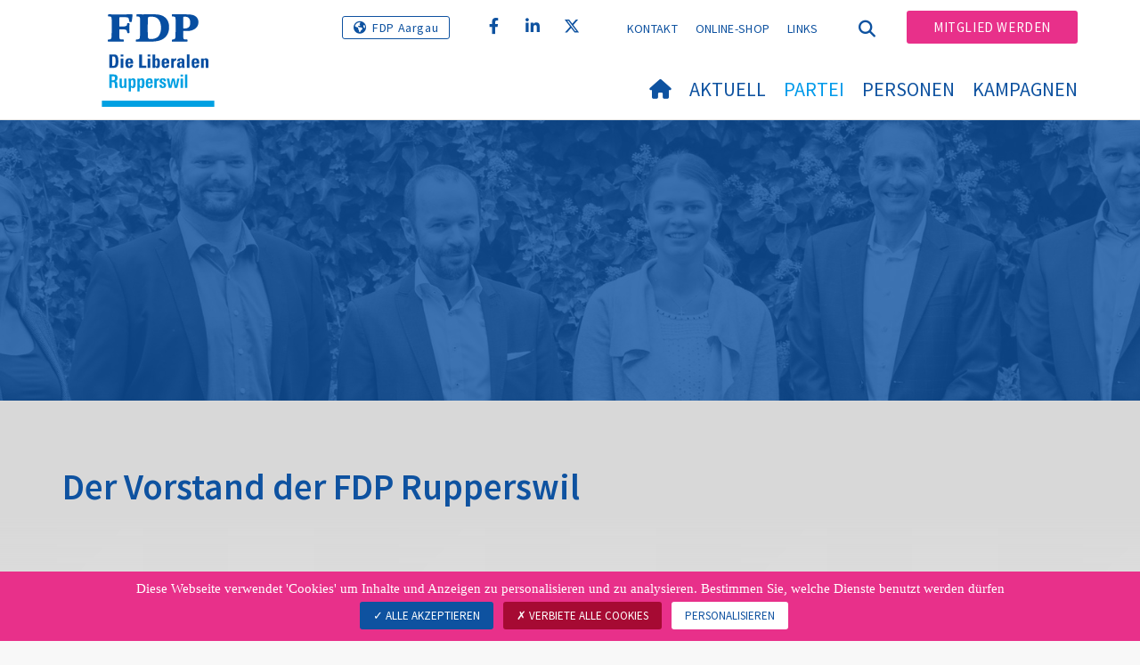

--- FILE ---
content_type: text/html; charset=utf-8
request_url: https://www.fdp-rupperswil.ch/partei/vorstand
body_size: 7954
content:
<!DOCTYPE html>
<html lang="de_CH">
<head>

<meta charset="utf-8">
<!-- 
	Copyright 2017 WNG SA, all rights reserved
	
	  WNG SA - Passage St-François 9 - CH-1003 Lausanne
	  Tel +41 21 320 11 11 - Fax +41 21 320 11 10
	  http://www.wng.ch/ - info[at]wng[dot]ch

	This website is powered by TYPO3 - inspiring people to share!
	TYPO3 is a free open source Content Management Framework initially created by Kasper Skaarhoj and licensed under GNU/GPL.
	TYPO3 is copyright 1998-2026 of Kasper Skaarhoj. Extensions are copyright of their respective owners.
	Information and contribution at https://typo3.org/
-->

<base href="https://www.fdp-rupperswil.ch/">


<meta name="generator" content="TYPO3 CMS" />
<meta name="author" content="WNG agence digitale" />
<meta name="twitter:card" content="summary_large_image" />
<meta name="copyright" content="WNG SA © 2017" />
<meta name="language" content="de" />


<link rel="stylesheet" href="https://www.fdp-rupperswil.ch/typo3conf/ext/powermail/Resources/Public/Css/Basic.css?1726555609" media="all">
<link rel="stylesheet" href="https://www.fdp-rupperswil.ch/typo3conf/ext/wng_fe_users/Resources/Public/Css/wng_fe_users.css?1661766061" media="all">
<link rel="stylesheet" href="https://www.fdp-rupperswil.ch/typo3conf/ext/wng_plr_news/Resources/Public/css/wng_events.css?1661766199" media="all">
<link rel="stylesheet" href="fileadmin/templates/plr.ch/css/bootstrap.min.css?1667896689" media="all">
<link rel="stylesheet" href="fileadmin/templates/plr.ch/css/bootstrap-theme.min.css?1667896689" media="all">
<link rel="stylesheet" href="fileadmin/templates/plr.ch/css/all.css?1692890328" media="all">
<link rel="stylesheet" href="fileadmin/templates/plr.ch/css/v4-shims.css?1695822410" media="all">
<link rel="stylesheet" href="fileadmin/templates/plr.ch/css/perfect-scrollbar.min.css?1667896689" media="all">
<link rel="stylesheet" href="fileadmin/templates/plr.ch/css/jvectormap.css?1667896689" media="all">
<link rel="stylesheet" href="fileadmin/templates/plr.ch/css/jquery-ui.min.css?1667896689" media="all">
<link rel="stylesheet" href="fileadmin/templates/plr.ch/css/jquery-ui.theme.min.css?1667896689" media="all">
<link rel="stylesheet" href="fileadmin/templates/plr.ch/css/materialize-custom-form.css?1667896689" media="all">
<link rel="stylesheet" href="fileadmin/templates/plr.ch/css/main.css?1759934067" media="all">
<link rel="stylesheet" href="fileadmin/templates/plr.ch/css/print.css?1667896689" media="all">
<link rel="stylesheet" href="fileadmin/templates/plr.ch/css/indexed_search_style.css?1667896689" media="all">
<style>
/*<![CDATA[*/
<!-- 
/*InlineDefaultCss*/
/* default styles for extension "tx_frontend" */
    .ce-align-left { text-align: left; }
    .ce-align-center { text-align: center; }
    .ce-align-right { text-align: right; }

    .ce-table td, .ce-table th { vertical-align: top; }

    .ce-textpic, .ce-image, .ce-nowrap .ce-bodytext, .ce-gallery, .ce-row, .ce-uploads li, .ce-uploads div { overflow: hidden; }

    .ce-left .ce-gallery, .ce-column { float: left; }
    .ce-center .ce-outer { position: relative; float: right; right: 50%; }
    .ce-center .ce-inner { position: relative; float: right; right: -50%; }
    .ce-right .ce-gallery { float: right; }

    .ce-gallery figure { display: table; margin: 0; }
    .ce-gallery figcaption { display: table-caption; caption-side: bottom; }
    .ce-gallery img { display: block; }
    .ce-gallery iframe { border-width: 0; }
    .ce-border img,
    .ce-border iframe {
        border: 2px solid #000000;
        padding: 0px;
    }

    .ce-intext.ce-right .ce-gallery, .ce-intext.ce-left .ce-gallery, .ce-above .ce-gallery {
        margin-bottom: 10px;
    }
    .ce-image .ce-gallery { margin-bottom: 0; }
    .ce-intext.ce-right .ce-gallery { margin-left: 10px; }
    .ce-intext.ce-left .ce-gallery { margin-right: 10px; }
    .ce-below .ce-gallery { margin-top: 10px; }

    .ce-column { margin-right: 10px; }
    .ce-column:last-child { margin-right: 0; }

    .ce-row { margin-bottom: 10px; }
    .ce-row:last-child { margin-bottom: 0; }

    .ce-above .ce-bodytext { clear: both; }

    .ce-intext.ce-left ol, .ce-intext.ce-left ul { padding-left: 40px; overflow: auto; }

    /* Headline */
    .ce-headline-left { text-align: left; }
    .ce-headline-center { text-align: center; }
    .ce-headline-right { text-align: right; }

    /* Uploads */
    .ce-uploads { margin: 0; padding: 0; }
    .ce-uploads li { list-style: none outside none; margin: 1em 0; }
    .ce-uploads img { float: left; padding-right: 1em; vertical-align: top; }
    .ce-uploads span { display: block; }

    /* Table */
    .ce-table { width: 100%; max-width: 100%; }
    .ce-table th, .ce-table td { padding: 0.5em 0.75em; vertical-align: top; }
    .ce-table thead th { border-bottom: 2px solid #dadada; }
    .ce-table th, .ce-table td { border-top: 1px solid #dadada; }
    .ce-table-striped tbody tr:nth-of-type(odd) { background-color: rgba(0,0,0,.05); }
    .ce-table-bordered th, .ce-table-bordered td { border: 1px solid #dadada; }

    /* Space */
    .frame-space-before-extra-small { margin-top: 1em; }
    .frame-space-before-small { margin-top: 2em; }
    .frame-space-before-medium { margin-top: 3em; }
    .frame-space-before-large { margin-top: 4em; }
    .frame-space-before-extra-large { margin-top: 5em; }
    .frame-space-after-extra-small { margin-bottom: 1em; }
    .frame-space-after-small { margin-bottom: 2em; }
    .frame-space-after-medium { margin-bottom: 3em; }
    .frame-space-after-large { margin-bottom: 4em; }
    .frame-space-after-extra-large { margin-bottom: 5em; }

    /* Frame */
    .frame-ruler-before:before { content: ''; display: block; border-top: 1px solid rgba(0,0,0,0.25); margin-bottom: 2em; }
    .frame-ruler-after:after { content: ''; display: block; border-bottom: 1px solid rgba(0,0,0,0.25); margin-top: 2em; }
    .frame-indent { margin-left: 15%; margin-right: 15%; }
    .frame-indent-left { margin-left: 33%; }
    .frame-indent-right { margin-right: 33%; }
/* default styles for extension "tx_wngplrnews_wngplrnews" */
	textarea.f3-form-error {
		background-color:#FF9F9F;
		border: 1px #FF0000 solid;
	}

	input.f3-form-error {
		background-color:#FF9F9F;
		border: 1px #FF0000 solid;
	}

	.tx-wng-plr-news table {
		border-collapse:separate;
		border-spacing:10px;
	}

	.tx-wng-plr-news table th {
		font-weight:bold;
	}

	.tx-wng-plr-news table td {
		vertical-align:top;
	}

	.typo3-messages .message-error {
		color:red;
	}

	.typo3-messages .message-ok {
		color:green;
	}

/* default styles for extension "tx_nslazyload" */
    figure {
      display: block;
    }
    img:not([src]) {
      visibility: hidden;
    }
    /* Fixes Firefox anomaly during image load */
    @-moz-document url-prefix() {
      img:-moz-loading {
        visibility: hidden;
      }
    }

-->
/*]]>*/
</style>


<script src="fileadmin/templates/plr.ch/js/vendor/jquery-2.2.0.min.js?1667896690"></script>


<title>FDP.Die Liberalen Rupperswil - Vorstand</title><meta name="viewport" content="width=device-width, initial-scale=1, maximum-scale=1.0, user-scalable=no"><link href="https://fonts.googleapis.com/css?family=Source+Sans+Pro:300,400,400i,600,700" rel="stylesheet"><link rel="home" href="" /><meta http-equiv="X-UA-Compatible" content="IE=Edge" /><link rel="stylesheet" type="text/css" href="//cdnjs.cloudflare.com/ajax/libs/cookieconsent2/3.1.0/cookieconsent.min.css" /><script src="//cdnjs.cloudflare.com/ajax/libs/cookieconsent2/3.1.0/cookieconsent.min.js"></script>  <script type="text/javascript" src="/tarteaucitron/tarteaucitron.js"></script>
  <script type="text/javascript">
    tarteaucitron.init({
      "privacyUrl": "", /* Privacy policy url */

      "hashtag": "#tarteaucitron", /* Open the panel with this hashtag */
      "cookieName": "tarteaucitron", /* Cookie name */

      "orientation": "bottom", /* Banner position (top - bottom) */
                       
      "showAlertSmall": false, /* Show the small banner on bottom right */
      "cookieslist": true, /* Show the cookie list */
                       
      "showIcon": false, /* Show cookie icon to manage cookies */
      "iconPosition": "BottomRight", /* BottomRight, BottomLeft, TopRight and TopLeft */

      "adblocker": false, /* Show a Warning if an adblocker is detected */
                       
      "DenyAllCta" : true, /* Show the deny all button */
      "AcceptAllCta" : true, /* Show the accept all button when highPrivacy on */
      "highPrivacy": true, /* HIGHLY RECOMMANDED Disable auto consent */
                       
      "handleBrowserDNTRequest": false, /* If Do Not Track == 1, disallow all */

      "removeCredit": true, /* Remove credit link */
      "moreInfoLink": false, /* Show more info link */

      "useExternalCss": false, /* If false, the tarteaucitron.css file will be loaded */
      "useExternalJs": false, /* If false, the tarteaucitron.js file will be loaded */
                      
      "readmoreLink": "", /* Change the default readmore link */

      "mandatory": true, /* Show a message about mandatory cookies */

        "showIcon": false, /* Show cookie icon to manage cookies */
    });
  </script><script type="text/javascript">
  var tarteaucitronForceLanguage = 'de';
</script>      <link rel="apple-touch-icon-precomposed" href="fileadmin/templates/plr.ch/img/icons/apple-touch-icon-precomposed.png">    <link rel="apple-touch-icon" sizes="180x180" href="/fileadmin/templates/plr.ch/img/favicons/de/apple-touch-icon.png">
    <link rel="icon" type="image/png" sizes="32x32" href="/fileadmin/templates/plr.ch/img/favicons/de/favicon-32x32.png">
    <link rel="icon" type="image/png" sizes="16x16" href="/fileadmin/templates/plr.ch/img/favicons/de/favicon-16x16.png">
    <link rel="manifest" href="/fileadmin/templates/plr.ch/img/favicons/de/manifest.json">
    <link rel="mask-icon" href="/fileadmin/templates/plr.ch/img/favicons/de/safari-pinned-tab.svg" color="#0e52a0">
    <link rel="shortcut icon" href="/fileadmin/templates/plr.ch/img/favicons/de/favicon.ico">
    <meta name="apple-mobile-web-app-title" content="FDP.Die Liberalen Rupperswil">
    <meta name="application-name" content="FDP.Die Liberalen Rupperswil">
    <meta name="msapplication-config" content="/fileadmin/templates/plr.ch/img/favicons/de/browserconfig.xml">
    <meta name="theme-color" content="#ffffff"><script src="https://unpkg.com/isotope-layout@3/dist/isotope.pkgd.min.js"></script><meta property="og:title" content="FDP.Die Liberalen Rupperswil - Vorstand"><meta property="og:url" content="https://www.fdp-rupperswil.ch/partei/vorstand"><meta property="og:site_name" content="FDP.Die Liberalen Rupperswil"><meta property="og:image" content="https://www.fdp-rupperswil.ch/fileadmin/templates/plr.ch/img/logo/logo_rupperswil_web.png"><meta property="twitter:title" content="FDP.Die Liberalen Rupperswil - Vorstand"><meta property="twitter:url" content="https://www.fdp-rupperswil.ch/partei/vorstand"><meta property="twitter:image" content="https://www.fdp-rupperswil.ch/fileadmin/templates/plr.ch/img/logo/logo_rupperswil_web.png"><script type="text/javascript">
  tarteaucitron.user.analyticsUa = 'UA-115778839-33';
  tarteaucitron.user.analyticsMore = function () { /* add here your optionnal ga.push() */ };
  (tarteaucitron.job = tarteaucitron.job || []).push('analytics');
</script>
<link rel="canonical" href="https://www.fdp-rupperswil.ch/partei/vorstand"/>
</head>
<body>








<header id="header">

      <div class="container">

        <div class="topheader-nav">

          <div class="link-national"><a href="http://www.fdp-ag.ch" title="Webseite FDP Aargau" target="_blank" class="btn">FDP Aargau</a></div><div class="tx-dce-pi1">
	
	<ul class="social-links">
		
			<li class="social-facebook">
				<a href="https://www.facebook.com/fdprupperswil" target="_blank" rel="noreferrer">
					
							<i class="fa fa-facebook" aria-hidden="true"></i>
						
				</a>
			</li>
		
			<li class="social-linkedin">
				<a href="https://www.linkedin.com/company/fdp-die-liberalen-rupperswil" target="_blank" rel="noreferrer">
					
							<i class="fa fa-linkedin" aria-hidden="true"></i>
						
				</a>
			</li>
		
			<li class="social-twitter">
				<a href="https://twitter.com/FDPRupperswil" target="_blank" rel="noreferrer">
					
							<i class="fa-brands fa-x-twitter"></i>
						
				</a>
			</li>
		
	</ul>

</div><ul class="top-nav"><li><a href="/kontakt" target="_top">Kontakt</a></li><li><a href="https://shop.fdp.ch" target="_blank">Online-Shop</a></li><li><a href="/links" target="_top">Links</a></li></ul><a href="/partei/vorstand" target="_top" class="search-toggle"><i class="fa fa-search" aria-hidden="true"></i></a><ul class="commit"><li><a href="/mitglied-werden" target="_blank" class="btn">Mitglied werden</a></li></ul>

        </div>

        <div class="navbar-header">

          <a href="partei/werte/" target="_top" class="search-toggle visible-sm visible-xs"><i class="fa fa-search" aria-hidden="true"></i></a>

          <button aria-controls="navbar" aria-expanded="false" data-target="#navbar" data-toggle="collapse" class="navbar-toggle collapsed" type="button">

            <span class="icon-bar"></span>

            <span class="icon-bar"></span>

            <span class="icon-bar"></span>

          </button>

          <div id="branding">

              <a title="FDP.Die Liberalen Rupperswil" class="navbar-brand"><img src="/fileadmin/templates/plr.ch/img/logo/logo_rupperswil_web.svg" width="270" height="104" alt="FDP.Die Liberalen Rupperswil" /></a>
          </div>

        </div>

      </div>

      <div id="container-navbar" class="container">

        <div id="navbar" class="navbar-collapse collapse">

          <nav id="nav">

            <ul class="menu"><li><a href="/willkommen"><i class="fa fa-home"></i><span style="display:none;">Willkommen</span></a></li><li class="main-submenu "><a data-toggle="dropdown" class="dropdown-toggle" href="/aktuell">Aktuell</a><div class="dropdown-menu"><div class="navToggle toggle"><div></div><div></div></div><div class="container row"><ul class="col-md-5 col-md-offset-1"><li><a href="/aktuell/agenda">Agenda</a></li><li><a href="/aktuell/medienmitteilungen">Medienmitteilungen</a></li><li><a href="/aktuell/kurzmeldungen">Kurzmeldungen</a></li><li><a href="/aktuell/social-media">Social Media</a></li><li><a href="/aktuell/rupperswiler-freisinn">Rupperswiler Freisinn</a></li></ul></div></div></li><li class="main-submenu  active"><a data-toggle="dropdown" class="dropdown-toggle" href="/partei">Partei</a><div class="dropdown-menu"><div class="navToggle toggle"><div></div><div></div></div><div class="container row"><ul class="col-md-5 col-md-offset-1"><li><a href="/partei/portraet-leitbild">Porträt &amp; Leitbild</a></li><li><a href="/partei/vorstand">Vorstand</a></li><li><a href="/partei/mitgliedschaft">Mitgliedschaft</a></li><li><a href="/partei/spenden">Spenden</a></li></ul></div></div></li><li class="main-submenu "><a data-toggle="dropdown" class="dropdown-toggle" href="/personen">Personen</a><div class="dropdown-menu"><div class="navToggle toggle"><div></div><div></div></div><div class="container row"><ul class="col-md-5 col-md-offset-1"><li><a href="/personen/gemeinderat">Gemeinderat</a></li><li><a href="/personen/kommissionen">Kommissionen</a></li></ul></div></div></li><li class="main-submenu "><a data-toggle="dropdown" class="dropdown-toggle" href="/kampagnen">Kampagnen</a><div class="dropdown-menu"><div class="navToggle toggle"><div></div><div></div></div><div class="container row"><ul class="col-md-5 col-md-offset-1"><li><a href="/kampagnen/haende-weg-vom-lohn">Hände weg vom Lohn</a></li><li><a href="/kampagnen/mehr-wohnungen-weniger-vorschriften">Mehr Wohnungen, weniger Vorschriften</a></li><li><a href="/kampagnen/wirtschaftsstandort-rupperswil">Wirtschaftsstandort Rupperswil</a></li><li><a target="_blank" href="https://www.fdp-ag.ch/kampagnen/schuldenbremse-in-gemeinden">Schuldenbremse in Gemeinden</a></li></ul></div></div></li></ul>



          </nav>

          <div class="topheader-nav sticky-mobile hidden-lg hidden-md">

            <div class="link-national"><a href="http://www.fdp-ag.ch" title="Webseite FDP Aargau" target="_blank" class="btn">FDP Aargau</a></div><div class="tx-dce-pi1">
	
	<ul class="social-links">
		
			<li class="social-facebook">
				<a href="https://www.facebook.com/fdprupperswil" target="_blank" rel="noreferrer">
					
							<i class="fa fa-facebook" aria-hidden="true"></i>
						
				</a>
			</li>
		
			<li class="social-linkedin">
				<a href="https://www.linkedin.com/company/fdp-die-liberalen-rupperswil" target="_blank" rel="noreferrer">
					
							<i class="fa fa-linkedin" aria-hidden="true"></i>
						
				</a>
			</li>
		
			<li class="social-twitter">
				<a href="https://twitter.com/FDPRupperswil" target="_blank" rel="noreferrer">
					
							<i class="fa-brands fa-x-twitter"></i>
						
				</a>
			</li>
		
	</ul>

</div><ul class="top-nav"><li><a href="/kontakt" target="_top">Kontakt</a></li><li><a href="https://shop.fdp.ch" target="_blank">Online-Shop</a></li><li><a href="/links" target="_top">Links</a></li></ul><ul class="lang-nav"><li class="active"> <a href="/partei/vorstand" target="_top">DE</a> </li><li> <a href="https://www.fdp-rupperswil.ch/" target="_top">FR</a> </li><li> <a href="https://www.fdp-rupperswil.ch/" target="_top">IT</a> </li></ul><a href="/partei/vorstand" target="_top" class="search-toggle"><i class="fa fa-search" aria-hidden="true"></i></a><ul class="commit"><li><a href="/mitglied-werden" target="_blank" class="btn">Mitglied werden</a></li></ul>

          </div>

        </div>

         
<div class="dropdown-search">
	<div id="closeSearch" class="navToggle toggle">
        <div></div>
        <div></div>
    </div>

    <!--Solr search form -->
    
            
                    <form enctype="multipart/form-data" method="post" id="form_kesearch_searchfield" action="/suche?tx_indexedsearch_pi2%5Baction%5D=search&amp;tx_indexedsearch_pi2%5Bcontroller%5D=Search&amp;cHash=ed359995cf1e62e8e69462ff51803f54">
<div>
<input type="hidden" name="tx_indexedsearch_pi2[__referrer][@extension]" value="" />
<input type="hidden" name="tx_indexedsearch_pi2[__referrer][@controller]" value="Standard" />
<input type="hidden" name="tx_indexedsearch_pi2[__referrer][@action]" value="index" />
<input type="hidden" name="tx_indexedsearch_pi2[__referrer][arguments]" value="YTowOnt9bdde07c60acbef595431837ef4153ca95da3ef26" />
<input type="hidden" name="tx_indexedsearch_pi2[__referrer][@request]" value="{&quot;@extension&quot;:null,&quot;@controller&quot;:&quot;Standard&quot;,&quot;@action&quot;:&quot;index&quot;}6594df19040225aee72e78d1eb126c58b7cbc2b9" />
<input type="hidden" name="tx_indexedsearch_pi2[__trustedProperties]" value="{&quot;search&quot;:{&quot;languageUid&quot;:1,&quot;numberOfResults&quot;:1,&quot;sword&quot;:1}}6a21b59f66d7735ab34fc124b521f4e7328b728a" />
</div>

                        <div class="tx-indexedsearch-hidden-fields">
                            <input name="tx_indexedsearch_pi2[search][_sections]" value="0" type="hidden">
                            <input id="tx_indexedsearch_freeIndexUid" name="tx_indexedsearch_pi2[search][_freeIndexUid]" value="_" type="hidden">
                            <input id="tx_indexedsearch_pointer2" name="tx_indexedsearch_pi2[search][pointer]" value="0" type="hidden">
                            <input name="tx_indexedsearch_pi2[search][ext]" value="" type="hidden">
                            <input name="tx_indexedsearch_pi2[search][searchType]" value="1" type="hidden">
                            <input name="tx_indexedsearch_pi2[search][defaultOperand]" value="0" type="hidden">
                            <input name="tx_indexedsearch_pi2[search][mediaType]" value="-1" type="hidden">
                            <input name="tx_indexedsearch_pi2[search][sortOrder]" value="rank_flag" type="hidden">
                            <input name="tx_indexedsearch_pi2[search][group]" value="" type="hidden">
                            
                                    <input type="hidden" name="tx_indexedsearch_pi2[search][languageUid]" value="0" />
                                
                            <input name="tx_indexedsearch_pi2[search][desc]" value="" type="hidden">
                            <input type="hidden" name="tx_indexedsearch_pi2[search][numberOfResults]" value="10" />
                            <input name="tx_indexedsearch_pi2[search][extendedSearch]" value="" type="hidden">
                        </div>
                        <div class="tx-indexedsearch-form" >
                            <input class="tx-indexedsearch-searchbox-sword" id="tx-indexedsearch-searchbox-sword_searchbox" type="text" name="tx_indexedsearch_pi2[search][sword]" />
                        </div>
                        <div class="tx-indexedsearch-search-submit">
                            <button type="submit" name="search[submitButton]" id="tx-indexedsearch-searchbox-button-submit" class="tx-indexedsearch-searchbox-button" alt="Find"><i class="fa fa-search" aria-hidden="true"></i></button>
                        </div>
                    </form>
                
        
</div>
</div>



    </header>

        
  
<!--TYPO3SEARCH_begin-->
    
      <div class="content-top-img">
        
    

            <div id="c146186" class="frame frame-default frame-type-image frame-layout-0">
                
                
                    



                
                
                    

    



                
                

	<div class="ce-image ce-center ce-above">
		

	<div class="ce-gallery" data-ce-columns="1" data-ce-images="1">
		
			<div class="ce-outer">
				<div class="ce-inner">
		
		
			<div class="ce-row">
				
					
						<div class="ce-column">
							

		
<figure class="image">
	
			
					
    
    <img class="image-embed-item lazy" title="" data-src="https://www.fdp-rupperswil.ch/fileadmin/_processed_/3/b/csm_FDP_Rupperswil_ueberarbeitet_2357e9a35f.jpg" width="2000" height="546" alt="" title="">
    <noscript><img class="img-responsive" src="https://www.fdp-rupperswil.ch/fileadmin/_processed_/3/b/csm_FDP_Rupperswil_ueberarbeitet_2357e9a35f.jpg" width="2000" height="546"></noscript>


				
		
	
</figure>


	


						</div>
					
				
			</div>
		
		
				</div>
			</div>
		
	</div>



	</div>


                
                    



                
                
                    



                
            </div>

        


      </div>
    
    <div id="content" class="content-page-nomargin bg-mosaic">
      <div class="container">
        <div id="main-content">          
          
    

            <div id="c78250" class="frame frame-default frame-type-list frame-layout-0">
                
                
                    



                
                
                    

    
        <header>
            

    
            <h1 class="">
                Der Vorstand der FDP Rupperswil
            </h1>
        



            



            



        </header>
    



                
                

    
        
<div class="tx-wng-fe-users">
	
     <script language="javascript">
        //Modal test
        window.modalLoadedViaAjax = true;
    </script>
    
    
    
    
    
        <div class="wng-user-member-count">
            7
        </div>
    
    <div class="wng-user-member-list">
        
                
                        <div class="row">
                            
                                
                                        <div class="col-md-3 col-sm-6">
                                    
                                
    <div class="wng-user-member">
        
                <a data-toggle="modal" data-target="#showUserModal" class="linklightbox" href="/partei/vorstand?tx_wngfeusers_members%5Baction%5D=showModal&amp;tx_wngfeusers_members%5Bcontroller%5D=User&amp;tx_wngfeusers_members%5Buser%5D=4838&amp;type=20170330&amp;cHash=a43316d44e397b639f73bf55df02c4de">
                    
                            
                                
                                    <div class="img-member">
                                        <img class="image-embed-item lazy" alt="Luigi Scura" src="https://www.fdp-rupperswil.ch/fileadmin/_processed_/a/0/csm_Luigi_Scura_f1758d8ee4.jpeg" width="650" height="650" />
                                    </div>
                                
                            
                        
                    <div class="user-info">
                        <div class="user-name">Luigi Scura</div>
                        <div class="user-role ">
                            
                                    
                                        
                                            <span>Präsident</span><br>
                                        
                                    
                                        
                                    
                                
                        </div>
                        
                    </div>
                </a>
            
    </div>

                                </div>
                            
                                
                                        <div class="col-md-3 col-sm-6">
                                    
                                
    <div class="wng-user-member">
        
                <a data-toggle="modal" data-target="#showUserModal" class="linklightbox" href="/partei/vorstand?tx_wngfeusers_members%5Baction%5D=showModal&amp;tx_wngfeusers_members%5Bcontroller%5D=User&amp;tx_wngfeusers_members%5Buser%5D=4841&amp;type=20170330&amp;cHash=ec10620de552d2532bf12b3f480eaf4b">
                    
                            
                                
                                    <div class="img-member">
                                        <img class="image-embed-item lazy" alt="Michael Vock" src="https://www.fdp-rupperswil.ch/fileadmin/_processed_/0/9/csm_Vorstand_Michi_Vock_26033e63bc.jpg" width="650" height="650" />
                                    </div>
                                
                            
                        
                    <div class="user-info">
                        <div class="user-name">Michael Vock</div>
                        <div class="user-role ">
                            
                                    
                                        
                                            <span>Vize-Präsident</span><br>
                                        
                                    
                                        
                                    
                                
                        </div>
                        
                    </div>
                </a>
            
    </div>

                                </div>
                            
                                
                                        <div class="col-md-3 col-sm-6">
                                    
                                
    <div class="wng-user-member">
        
                <a data-toggle="modal" data-target="#showUserModal" class="linklightbox" href="/partei/vorstand?tx_wngfeusers_members%5Baction%5D=showModal&amp;tx_wngfeusers_members%5Bcontroller%5D=User&amp;tx_wngfeusers_members%5Buser%5D=20392&amp;type=20170330&amp;cHash=df8c36323790bf1207c9c0e73d78390a">
                    
                            
                                
                                    <div class="img-member">
                                        <img class="image-embed-item lazy" alt="Ettore Mariani" src="https://www.fdp-rupperswil.ch/fileadmin/_processed_/4/9/csm_ettore_mariani_1b6d5b7581.jpeg" width="650" height="650" />
                                    </div>
                                
                            
                        
                    <div class="user-info">
                        <div class="user-name">Ettore Mariani</div>
                        <div class="user-role ">
                            
                                    
                                        
                                            <span>Gemeinderat</span><br>
                                        
                                    
                                        
                                    
                                
                        </div>
                        
                    </div>
                </a>
            
    </div>

                                </div>
                            
                                
                                        <div class="col-md-3 col-sm-6">
                                    
                                
    <div class="wng-user-member">
        
                <a data-toggle="modal" data-target="#showUserModal" class="linklightbox" href="/partei/vorstand?tx_wngfeusers_members%5Baction%5D=showModal&amp;tx_wngfeusers_members%5Bcontroller%5D=User&amp;tx_wngfeusers_members%5Buser%5D=7941&amp;type=20170330&amp;cHash=06d79a2cdc6527803af5ba03813c0fa8">
                    
                            
                                
                                    <div class="img-member">
                                        <img class="image-embed-item lazy" alt="Jasmin Bühler" src="https://www.fdp-rupperswil.ch/fileadmin/_processed_/9/c/csm_Jasmin_Buehler-1_edit_2025_60f8d5a763.jpg" width="650" height="650" />
                                    </div>
                                
                            
                        
                    <div class="user-info">
                        <div class="user-name">Jasmin Bühler</div>
                        <div class="user-role ">
                            
                                    
                                        
                                            <span>Vorstandsmitglied</span><br>
                                        
                                    
                                
                        </div>
                        
                    </div>
                </a>
            
    </div>

                                </div>
                            
                                
                                        <div class="col-md-3 col-sm-6">
                                    
                                
    <div class="wng-user-member">
        
                <a data-toggle="modal" data-target="#showUserModal" class="linklightbox" href="/partei/vorstand?tx_wngfeusers_members%5Baction%5D=showModal&amp;tx_wngfeusers_members%5Bcontroller%5D=User&amp;tx_wngfeusers_members%5Buser%5D=8693&amp;type=20170330&amp;cHash=5a921d60c7f0f15b45681274b7585b9c">
                    
                            
                                
                                    <div class="img-member">
                                        <img class="image-embed-item lazy" alt="Corinne Hediger" src="https://www.fdp-rupperswil.ch/fileadmin/_processed_/a/b/csm_Vorstand_Corinne_Hediger_8c5ca52ac1.jpg" width="650" height="650" />
                                    </div>
                                
                            
                        
                    <div class="user-info">
                        <div class="user-name">Corinne Hediger</div>
                        <div class="user-role ">
                            
                                    
                                        
                                            <span>Aktuarin</span><br>
                                        
                                    
                                        
                                    
                                
                        </div>
                        
                    </div>
                </a>
            
    </div>

                                </div>
                            
                                
                                        <div class="col-md-3 col-sm-6">
                                    
                                
    <div class="wng-user-member">
        
                <a data-toggle="modal" data-target="#showUserModal" class="linklightbox" href="/partei/vorstand?tx_wngfeusers_members%5Baction%5D=showModal&amp;tx_wngfeusers_members%5Bcontroller%5D=User&amp;tx_wngfeusers_members%5Buser%5D=4842&amp;type=20170330&amp;cHash=6b6cc6e5c0ecf8feeb4fc91c53b037c9">
                    
                            
                                
                                    <div class="img-member">
                                        <img class="image-embed-item lazy" alt="Patrick Weber" src="https://www.fdp-rupperswil.ch/fileadmin/_processed_/3/e/csm_Vorstand_Patrick_Weber_ee45aa22d5.jpg" width="650" height="650" />
                                    </div>
                                
                            
                        
                    <div class="user-info">
                        <div class="user-name">Patrick Weber</div>
                        <div class="user-role ">
                            
                                    
                                        
                                            <span>Kassier</span><br>
                                        
                                    
                                        
                                    
                                
                        </div>
                        
                    </div>
                </a>
            
    </div>

                                </div>
                            
                                
                                        <div class="col-md-3 col-sm-6">
                                    
                                
    <div class="wng-user-member">
        
                <a data-toggle="modal" data-target="#showUserModal" class="linklightbox" href="/partei/vorstand?tx_wngfeusers_members%5Baction%5D=showModal&amp;tx_wngfeusers_members%5Bcontroller%5D=User&amp;tx_wngfeusers_members%5Buser%5D=16506&amp;type=20170330&amp;cHash=526e0f5f8632d23992c498b00b42b51b">
                    
                            
                                
                                    <div class="img-member">
                                        <img class="image-embed-item lazy" alt="Roman Gubser" src="https://www.fdp-rupperswil.ch/fileadmin/_processed_/1/5/csm_Roman_Gubser_50da19e167.jpg" width="650" height="650" />
                                    </div>
                                
                            
                        
                    <div class="user-info">
                        <div class="user-name">Roman Gubser</div>
                        <div class="user-role ">
                            
                                    
                                        
                                            <span>Web und Social Media</span><br>
                                        
                                    
                                        
                                    
                                
                        </div>
                        
                    </div>
                </a>
            
    </div>

                                </div>
                            
                        </div>
                    
            
    </div>

    <!-- Modal -->
    <div class="modal fade bs-example-modal-lg" id="showUserModal" tabindex="-1" role="dialog"
         aria-labelledby="myModalLabel" aria-hidden="true">
        <div class="modal-container container" role="document">
            <div class="modal-content">
                <div class="modal-header">
                    <button type="button" class="close" data-dismiss="modal">×</button>
                </div>
                <div class="modal-body">
                    <div class="row"></div>
                </div>
            </div>
        </div>
    </div>

</div>
    


                
                    



                
                
                    



                
            </div>

        


        </div>
      </div>
    </div><!-- /content -->
<!--TYPO3SEARCH_end-->  

<!-- /content -->
<footer>
    <div class="container">
        <div class="row">
            <div class="col-sm-3">
                
    

            <div id="c48053" class="frame frame-default frame-type-text frame-layout-0">
                
                
                    



                
                
                    



                
                

    <p><strong>FDP.Die Liberalen Rupperswil</strong><br> Luigi Scura, Parteipräsident<br> Sonnenweg 29<br> 5102 Rupperswil</p>


                
                    



                
                
                    



                
            </div>

        


            </div>
            <div class="col-sm-3">
                
    

            <div id="c48052" class="frame frame-default frame-type-text frame-layout-0">
                
                
                    



                
                
                    



                
                

    <p>Tel. 079 248 71 58<br> <a href="mailto:info@fdp-rupperswil.ch" title="info(at)fdp-rupperswil.ch">info(at)fdp-rupperswil.ch</a>​​​​​​​</p>


                
                    



                
                
                    



                
            </div>

        


            </div>
            <div class="col-sm-6">
                <div class="tx-dce-pi1">
	
	<ul class="social-links">
		
			<li class="social-facebook">
				<a href="https://www.facebook.com/fdprupperswil" target="_blank" rel="noreferrer">
					
							<i class="fa fa-facebook" aria-hidden="true"></i>
						
				</a>
			</li>
		
			<li class="social-linkedin">
				<a href="https://www.linkedin.com/company/fdp-die-liberalen-rupperswil" target="_blank" rel="noreferrer">
					
							<i class="fa fa-linkedin" aria-hidden="true"></i>
						
				</a>
			</li>
		
			<li class="social-twitter">
				<a href="https://twitter.com/FDPRupperswil" target="_blank" rel="noreferrer">
					
							<i class="fa-brands fa-x-twitter"></i>
						
				</a>
			</li>
		
	</ul>

</div>
            </div>
            <a id="back-to-top" href="#" class="hidden-lg hidden-md">
                <i class="fa fa-angle-up" aria-hidden="true"></i>
            </a>
        </div>
        <div class="footer-nav">
            <div class="row">
                <div class="col-sm-6">
                    <ul><li><a href="/kontakt" target="_top">Kontakt</a></li><li><a href="/impressum" target="_top">Impressum</a></li><li><a href="//www.fdp.ch/footer-menu/datenschutzerklaerung/" target="_blank">Datenschutzerklärung</a></li><li><a href="javascript:tarteaucitron.userInterface.openPanel();">Datenverwaltung</a></li></ul>
                </div>
                <div class="col-sm-6">
                    <p class="pull-right">
                        &copy; FDP.Die Liberalen<span class="hidden-xs"> - </span><span class="wng-creation">Erstellt von&nbsp;<a href="https://www.wng.ch/en/home" title="WNG SA" target="_blank" rel="noreferrer">WNG digital agency</a></span>
                    </p>
                </div>
            </div>
        </div>
    </div>
</footer>

<script src="https://www.fdp-rupperswil.ch/typo3conf/ext/powermail/Resources/Public/JavaScript/Powermail/Form.min.js?1726555609" defer="defer"></script>
<script src="https://www.fdp-rupperswil.ch/typo3conf/ext/wng_fe_users/Resources/Public/JavaScript/wngfeusers_members.js?1732630978"></script>
<script src="fileadmin/templates/plr.ch/js/vendor/bootstrap.js?1667896690"></script>
<script src="fileadmin/templates/plr.ch/js/vendor/modernizr-3.3.1-respond-1.4.2.min.js?1667896690"></script>
<script src="fileadmin/templates/plr.ch/js/vendor/perfect-scrollbar.jquery.min.js?1667896690"></script>
<script src="fileadmin/templates/plr.ch/js/vendor/jquery.film_roll.min.js?1667896690"></script>
<script src="fileadmin/templates/plr.ch/js/vendor/jquery-ui.min.js?1667896690"></script>
<script src="fileadmin/templates/plr.ch/js/vendor/html5lightbox.js?1667896690"></script>
<script src="fileadmin/templates/plr.ch/js/vendor/jquery.touchSwipe.min.js?1667896690"></script>
<script src="fileadmin/templates/plr.ch/js/main.js?1686665111"></script>
<script src="https://www.fdp-rupperswil.ch/typo3conf/ext/ns_lazy_load/Resources/Public/JavaScript/jquery.lazyload.js?1645005745"></script>
<script src="https://www.fdp-rupperswil.ch/typo3conf/ext/ns_lazy_load/Resources/Public/JavaScript/main.js?1645005745"></script>


</body>
</html>